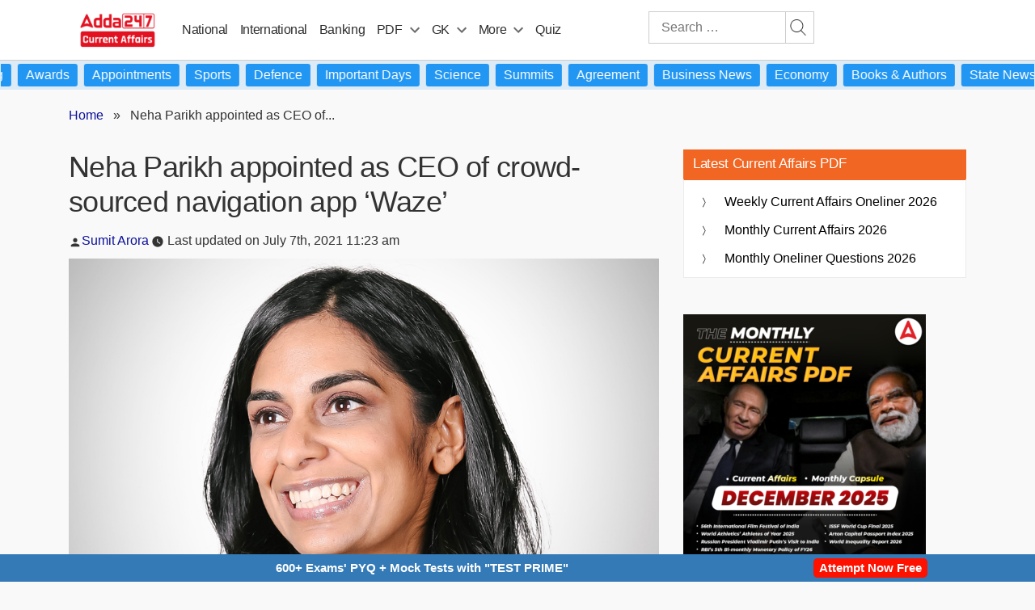

--- FILE ---
content_type: text/plain; charset=utf-8
request_url: https://events.getsitectrl.com/api/v1/events
body_size: 558
content:
{"id":"66f70d6edd9006f3","user_id":"66f70d6edda5c2e3","time":1768926067574,"token":"1768926067.8783f26d2ba6fca9edc4e5dd25c92392.4dd2a914580a7a61d2d02e4be9f99810","geo":{"ip":"18.117.173.39","geopath":"147015:147763:220321:","geoname_id":4509177,"longitude":-83.0061,"latitude":39.9625,"postal_code":"43215","city":"Columbus","region":"Ohio","state_code":"OH","country":"United States","country_code":"US","timezone":"America/New_York"},"ua":{"platform":"Desktop","os":"Mac OS","os_family":"Mac OS X","os_version":"10.15.7","browser":"Other","browser_family":"ClaudeBot","browser_version":"1.0","device":"Spider","device_brand":"Spider","device_model":"Desktop"},"utm":{}}